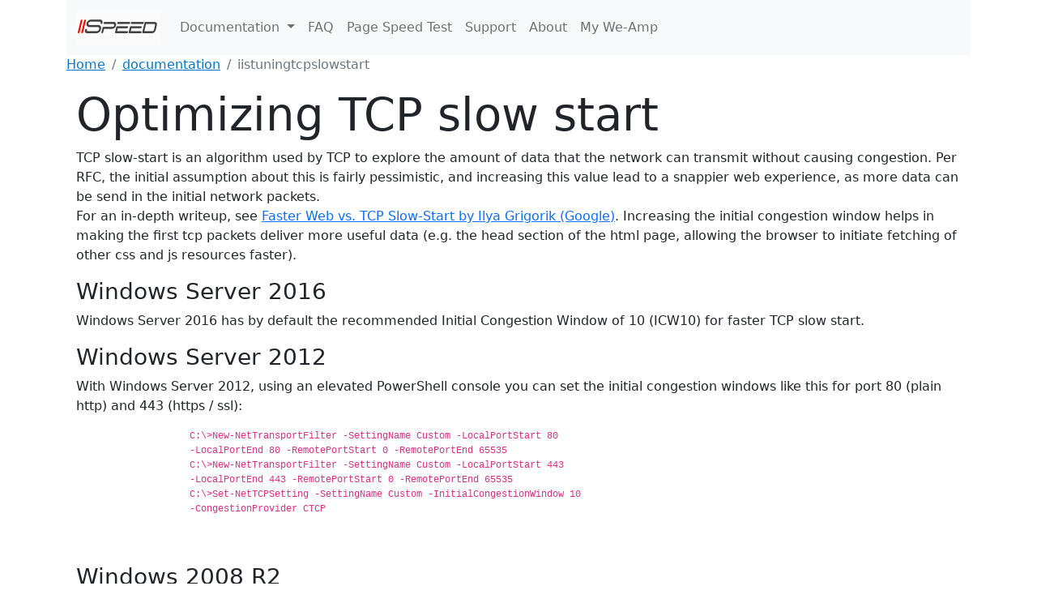

--- FILE ---
content_type: text/html; charset=utf-8
request_url: https://www.iispeed.com/documentation/iistuningtcpslowstart
body_size: 7514
content:
<!DOCTYPE html>
<html lang="en">
<head>
<meta charset="utf-8"/>
<meta name="viewport" content="width=device-width, initial-scale=1.0"/>
<title>IIS Tuning - Tcp Slow Start</title>
<link rel="canonical" href="https://www.iispeed.com/documentation/iistuningtcpslowstart"/>
<link href="/bootstrap-5.0.2-dist/css/bootstrap.min.css.pagespeed.ce.q-kXVtGLfN.css" rel="stylesheet" integrity="sha384-EVSTQN3/azprG1Anm3QDgpJLIm9Nao0Yz1ztcQTwFspd3yD65VohhpuuCOmLASjC" crossorigin="anonymous">
<link rel="stylesheet" href="/A.css,,_site.css,,qv==ej8-4Ziip3wcpLn0xJfaatnJZSMPuXncNVx9lZUdcoo+WeAmpSites2022.styles.css,,qv==w6MMjgKNLZY3lb0yRAZXIkwjJYg9nplP4hyFLYZoRsg,Mcc.miUcHplDth.css.pagespeed.cf.56igKjzk-v.css"/>
</head>
<body>
<header b-gj4hdlm1e9>
<div b-gj4hdlm1e9 class="container">
<nav b-gj4hdlm1e9 class="navbar navbar-expand-lg navbar-light bg-light">
<div b-gj4hdlm1e9 class="container-fluid">
<a class="navbar-brand" href="/"><img b-gj4hdlm1e9 src="[data-uri]"/></a>
<button b-gj4hdlm1e9 class="navbar-toggler" type="button" data-bs-toggle="collapse" data-bs-target="#navbarNavDropdown" aria-controls="navbarNavDropdown" aria-expanded="false" aria-label="Toggle navigation">
<span b-gj4hdlm1e9 class="navbar-toggler-icon"></span>
</button>
<div b-gj4hdlm1e9 class="collapse navbar-collapse" id="navbarNavDropdown">
<ul b-gj4hdlm1e9 class="navbar-nav mr-auto">
<li b-gj4hdlm1e9 class="nav-item dropdown">
<a b-gj4hdlm1e9 class="nav-link dropdown-toggle" href="#" id="navbarDropdown" role="button" data-bs-toggle="dropdown" aria-expanded="false">
Documentation
</a>
<ul b-gj4hdlm1e9 class="dropdown-menu" aria-labelledby="navbarDropdown">
<a class="nav-link" href="/documentation">Documentation Overview <span b-gj4hdlm1e9 class="sr-only"></span></a>
<a class="nav-link" href="/documentation/installation">Installation <span b-gj4hdlm1e9 class="sr-only"></span></a>
<a class="nav-link" href="/documentation/configuration">Configuration <span b-gj4hdlm1e9 class="sr-only"></span></a>
<a class="nav-link" href="/documentation/configuration/examples">&nbsp;&nbsp;&nbsp;Examples <span b-gj4hdlm1e9 class="sr-only"></span></a>
<a class="nav-link" href="/documentation/memcached">Memcached <span b-gj4hdlm1e9 class="sr-only"></span></a>
<a class="nav-link" href="/documentation/optimizations">Optimizations <span b-gj4hdlm1e9 class="sr-only"></span></a>
<a class="nav-link" href="/documentation/debugging">Debugging <span b-gj4hdlm1e9 class="sr-only"></span></a>
<a class="nav-link" href="/documentation/diagnostics">Diagnostics <span b-gj4hdlm1e9 class="sr-only"></span></a>
</ul>
</li>
</ul>
<ul b-gj4hdlm1e9 class="navbar-nav mr-auto">
<li b-gj4hdlm1e9 class="nav-item">
<a class="nav-link" href="/faq">FAQ <span b-gj4hdlm1e9 class="sr-only"></span></a>
</li>
</ul>
<ul b-gj4hdlm1e9 class="navbar-nav mr-auto">
<li b-gj4hdlm1e9 class="nav-item">
<a class="nav-link" title="Measure and Analyse Page Speed" href="/pagespeed/test">Page Speed Test <span b-gj4hdlm1e9 class="sr-only"></span></a>
</li>
</ul>
<ul b-gj4hdlm1e9 class="navbar-nav mr-auto">
<li b-gj4hdlm1e9 class="nav-item">
<a class="nav-link" href="/support">Support <span b-gj4hdlm1e9 class="sr-only"></span></a>
</li>
</ul>
<ul b-gj4hdlm1e9 class="navbar-nav mr-auto">
<li b-gj4hdlm1e9 class="nav-item">
<a class="nav-link" href="/about">About <span b-gj4hdlm1e9 class="sr-only"></span></a>
</li>
</ul>
<ul b-gj4hdlm1e9 class="navbar-nav">
<li b-gj4hdlm1e9 class="nav-item">
<a b-gj4hdlm1e9 class="nav-link" href="https://my.we-amp.com" target="_blank" title="My We-Amp">My We-Amp</a>
</li>
</ul>
</div>
</div>
</nav>
<nav b-gj4hdlm1e9 aria-label="breadcrumb">
<ol b-gj4hdlm1e9 class="breadcrumb">
<li b-gj4hdlm1e9 class="breadcrumb-item"><a b-gj4hdlm1e9 href="/" title="Home">Home</a></li>
<li b-gj4hdlm1e9 class="breadcrumb-item"><a b-gj4hdlm1e9 href="/documentation">documentation</a></li>
<li b-gj4hdlm1e9 class="breadcrumb-item active" aria-current="page">iistuningtcpslowstart</li>
</ol>
</nav>
</div>
</header>
<div b-g8la4ncey6 class="container">
<main b-g8la4ncey6 role="main" class="pb-3">
<div class="container">
<div class="row">
<div class="col-sm-12">
<h1 class="display-4">Optimizing TCP slow start</h1>
<p>TCP slow-start is an algorithm used by TCP to explore the amount of data that the network can transmit without causing congestion. Per RFC, the initial assumption about this is fairly pessimistic, and increasing this value lead to a snappier web experience, as more data can be send in the initial network packets.<br>For an in-depth writeup, see <a href="https://www.igvita.com/2011/10/20/faster-web-vs-tcp-slow-start/" target="_blank">Faster Web vs. TCP Slow-Start by Ilya Grigorik (Google)</a>. Increasing the initial congestion window helps in making the first tcp packets deliver more useful data (e.g. the head section of the html page, allowing the browser to initiate fetching of other css and js resources faster).</p>
<h3>Windows Server 2016</h3>
<p>Windows Server 2016 has by default the recommended Initial Congestion Window of 10 (ICW10) for faster TCP slow start.</p>
<h3>Windows Server 2012</h3>
<p>With Windows Server 2012, using an elevated PowerShell console you can set the initial congestion windows like this for port 80 (plain http) and 443 (https / ssl):</p>
<div>
<code>
                    <pre>
                    C:\&gt;New-NetTransportFilter -SettingName Custom -LocalPortStart 80
                    -LocalPortEnd 80 -RemotePortStart 0 -RemotePortEnd 65535
                    C:\&gt;New-NetTransportFilter -SettingName Custom -LocalPortStart 443
                    -LocalPortEnd 443 -RemotePortStart 0 -RemotePortEnd 65535
                    C:\&gt;Set-NetTCPSetting -SettingName Custom -InitialCongestionWindow 10
                    -CongestionProvider CTCP
                    </pre>
                </code>
<br>
<h3>Windows 2008 R2</h3>
<p>If you are on Windows 2008 R2, Andy Davies has written an <a href="https://andydavies.me/blog/2011/11/21/increasing-the-tcp-initial-congestion-window-on-windows-2008-server-r2/" target="_blank">article</a>&nbsp;on how to configure this.<br></p>
</div>
</div>
</div>
</div>
</main>
</div>
<footer b-g8la4ncey6 class="bg-dark text-center text-white">
<div b-g8la4ncey6 class="container p-4">
<section b-g8la4ncey6 class="mb-4">
<a b-g8la4ncey6 href="https://www.we-amp.com" title="We-Amp" target="_blank"><img b-g8la4ncey6 alt="We-Amp logo" src="[data-uri]"/></a> &nbsp;&nbsp;
<a b-g8la4ncey6 href="https://www.linkedin.com/company/we-amp" target="_blank"><img b-g8la4ncey6 alt="LinkedIn icon" src="[data-uri]"/></a>
<a b-g8la4ncey6 href="https://twitter.com/weamp" target="_blank"><img b-g8la4ncey6 alt="Twitter icon" src="[data-uri]"/></a>
<a b-g8la4ncey6 href="https://github.com/we-amp" target="_blank"><img b-g8la4ncey6 alt="Github icon" src="[data-uri]"/></a>
<a b-g8la4ncey6 href="mailto:info@we-amp.com" target="_blank"><img b-g8la4ncey6 alt="E-mail icon" src="[data-uri]"/></a>
</section>
</div>
<div b-g8la4ncey6 class="text-center p-3" style="background-color: rgba(0, 0, 0, 0.2);">
&copy; 2026 <a b-g8la4ncey6 href="https://www.we-amp.com" title="We-Amp" target="_blank">We-Amp B.V.</a> All rights reserved.
By using our services, you agree to our use of cookies. <a href="/privacy">Privacy policy</a>
</div>
</footer>
<script src="/bootstrap-5.0.2-dist,_js,_bootstrap.bundle.min.js+js,_site.js.pagespeed.jc.2lAWNwccTL.js"></script><script>eval(mod_pagespeed_OY78WgKoy9);</script>
<script>eval(mod_pagespeed__2gWfAe0dy);</script>
<!-- Google tag (gtag.js) -->
<script async src="https://www.googletagmanager.com/gtag/js?id=G-QPW6WE3V68"></script>
<script>window.dataLayer=window.dataLayer||[];function gtag(){dataLayer.push(arguments);}gtag('js',new Date());gtag('config','G-QPW6WE3V68');</script>
</body>
</html>


--- FILE ---
content_type: text/css
request_url: https://www.iispeed.com/A.css,,_site.css,,qv==ej8-4Ziip3wcpLn0xJfaatnJZSMPuXncNVx9lZUdcoo+WeAmpSites2022.styles.css,,qv==w6MMjgKNLZY3lb0yRAZXIkwjJYg9nplP4hyFLYZoRsg,Mcc.miUcHplDth.css.pagespeed.cf.56igKjzk-v.css
body_size: 833
content:
html{font-size:14px}@media (min-width:768px){html{font-size:16px}}html{position:relative;min-height:100%}body{margin-bottom:60px}.button{font:bold 14px Arial;text-decoration:none;background-color:red;color:#fff;padding:4px 12px 4px 12px;border-top:1px solid #ccc;border-right:1px solid #333;border-bottom:1px solid #333;border-left:1px solid #ccc;margin:5px}.supportedtech{text-decoration:none;padding:4px 12px 4px 12px;border-top:1px solid #ccc;border-right:1px solid #333;border-bottom:1px solid #333;border-left:1px solid #ccc}div.container div.body code{background-color:#fefefe;font-family:monospace;padding:3px 10px;white-space:pre;font-size:13px;margin-top:-20px;word-break:break-word;word-wrap:break-word;white-space:pre;display:block;overflow-x:auto}div.container div.body p>code{display:inline;margin-top:0;padding:0 3px}div.container div.body dl code{display:inline;margin-top:0;padding:0 3px}div.container div.body li code{display:inline;margin-top:0;padding:0 3px}div.container div.body td code{display:inline;margin-top:0;padding:0 3px}a.navbar-brand[b-oco8oloqjo]{white-space:normal;text-align:center;word-break:break-all}a[b-oco8oloqjo]{color:#07c}.btn-primary[b-oco8oloqjo]{color:#fff;background-color:#1b6ec2;border-color:#1861ac}.nav-pills .nav-link.active[b-oco8oloqjo],.nav-pills .show>.nav-link[b-oco8oloqjo]{color:#fff;background-color:#1b6ec2;border-color:#1861ac}.border-top[b-oco8oloqjo]{border-top:1px solid #e5e5e5}.border-bottom[b-oco8oloqjo]{border-bottom:1px solid #e5e5e5}.box-shadow[b-oco8oloqjo]{box-shadow:0 .25rem .75rem rgba(0,0,0,.05)}button.accept-policy[b-oco8oloqjo]{font-size:1rem;line-height:inherit}.footer[b-oco8oloqjo]{position:absolute;bottom:0;width:100%;white-space:nowrap;line-height:60px}a.navbar-brand[b-g8la4ncey6]{white-space:normal;text-align:center;word-break:break-all}a[b-g8la4ncey6]{color:#07c}.btn-primary[b-g8la4ncey6]{color:#fff;background-color:#1b6ec2;border-color:#1861ac}.nav-pills .nav-link.active[b-g8la4ncey6],.nav-pills .show>.nav-link[b-g8la4ncey6]{color:#fff;background-color:#1b6ec2;border-color:#1861ac}.border-top[b-g8la4ncey6]{border-top:1px solid #e5e5e5}.border-bottom[b-g8la4ncey6]{border-bottom:1px solid #e5e5e5}.box-shadow[b-g8la4ncey6]{box-shadow:0 .25rem .75rem rgba(0,0,0,.05)}button.accept-policy[b-g8la4ncey6]{font-size:1rem;line-height:inherit}.footer[b-g8la4ncey6]{position:absolute;bottom:0;width:100%;white-space:nowrap;line-height:60px}a.navbar-brand[b-hi63f1jyfk]{white-space:normal;text-align:center;word-break:break-all}a[b-hi63f1jyfk]{color:#07c}.btn-primary[b-hi63f1jyfk]{color:#fff;background-color:#1b6ec2;border-color:#1861ac}.nav-pills .nav-link.active[b-hi63f1jyfk],.nav-pills .show>.nav-link[b-hi63f1jyfk]{color:#fff;background-color:#1b6ec2;border-color:#1861ac}.border-top[b-hi63f1jyfk]{border-top:1px solid #e5e5e5}.border-bottom[b-hi63f1jyfk]{border-bottom:1px solid #e5e5e5}.box-shadow[b-hi63f1jyfk]{box-shadow:0 .25rem .75rem rgba(0,0,0,.05)}button.accept-policy[b-hi63f1jyfk]{font-size:1rem;line-height:inherit}.footer[b-hi63f1jyfk]{position:absolute;bottom:0;width:100%;white-space:nowrap;line-height:60px}a.navbar-brand[b-gj4hdlm1e9]{white-space:normal;text-align:center;word-break:break-all}a[b-gj4hdlm1e9]{color:#07c}.btn-primary[b-gj4hdlm1e9]{color:#fff;background-color:#1b6ec2;border-color:#1861ac}.nav-pills .nav-link.active[b-gj4hdlm1e9],.nav-pills .show>.nav-link[b-gj4hdlm1e9]{color:#fff;background-color:#1b6ec2;border-color:#1861ac}.border-top[b-gj4hdlm1e9]{border-top:1px solid #e5e5e5}.border-bottom[b-gj4hdlm1e9]{border-bottom:1px solid #e5e5e5}.box-shadow[b-gj4hdlm1e9]{box-shadow:0 .25rem .75rem rgba(0,0,0,.05)}button.accept-policy[b-gj4hdlm1e9]{font-size:1rem;line-height:inherit}.footer[b-gj4hdlm1e9]{position:absolute;bottom:0;width:100%;white-space:nowrap;line-height:60px}a.navbar-brand[b-69k9eo0h5y]{white-space:normal;text-align:center;word-break:break-all}a[b-69k9eo0h5y]{color:#07c}.btn-primary[b-69k9eo0h5y]{color:#fff;background-color:#1b6ec2;border-color:#1861ac}.nav-pills .nav-link.active[b-69k9eo0h5y],.nav-pills .show>.nav-link[b-69k9eo0h5y]{color:#fff;background-color:#1b6ec2;border-color:#1861ac}.border-top[b-69k9eo0h5y]{border-top:1px solid #e5e5e5}.border-bottom[b-69k9eo0h5y]{border-bottom:1px solid #e5e5e5}.box-shadow[b-69k9eo0h5y]{box-shadow:0 .25rem .75rem rgba(0,0,0,.05)}button.accept-policy[b-69k9eo0h5y]{font-size:1rem;line-height:inherit}.footer[b-69k9eo0h5y]{position:absolute;bottom:0;width:100%;white-space:nowrap;line-height:60px}